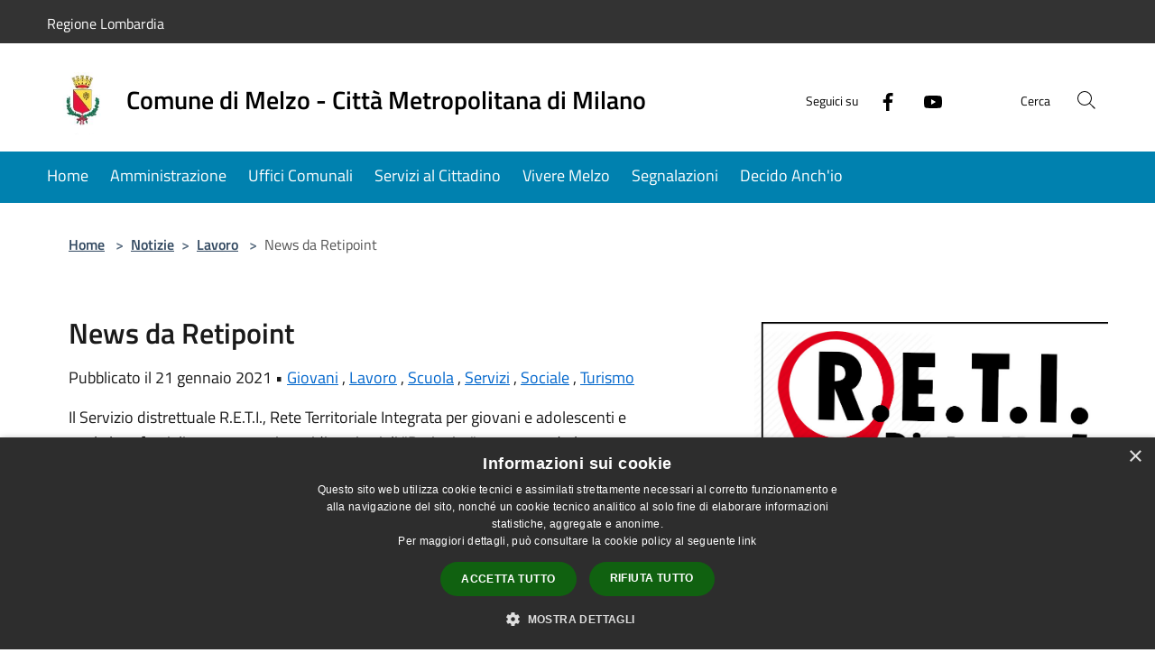

--- FILE ---
content_type: text/html; charset=UTF-8
request_url: https://comune.melzo.mi.it/it/news/119088/news-da-retipoint-2021
body_size: 53004
content:
<!doctype html>
<html class="no-js" lang="it">
    <head>
        <meta charset="utf-8">
        <meta name="viewport" content="width=device-width, initial-scale=1, shrink-to-fit=no">
        <meta http-equiv="X-UA-Compatible" content="IE=edge"/>
        <meta name="csrf-token" content="zkJAMzT5qzJ2EB3LjKPkkACmM6iqli9ShUy9jxRr">
        <title>News da Retipoint - Comune di Melzo - Città Metropolitana di Milano</title>
                <link rel="stylesheet" href="/bootstrap-italia/dist/css/bootstrap-italia.min.css">
        <link rel="stylesheet" href="/css/agid.css?id=8e7e936f4bacc1509d74">
        <link rel="stylesheet" href="/css/ionicons/ionicons.min.css">

                        <link rel="canonical" href="https://comune.melzo.mi.it/it/news/119088/news-da-retipoint-2021" />

        <style>
        
        .background-theme-lighter {
            background-color: rgba(0,129,175,0.1);
        }
    
        :root {
            --pui-cstm-primary: hsl(0deg,0%,100%);
            --pui-cstm-primary-rgb: 255, 255, 255;
            --pui-cstm-primary-hover: hsl(0deg, 0%, 110%);
            --pui-cstm-primary-active: hsl(0deg, 0%, 113%);
            --pui-cstm-primary-text-color: hsl(0deg, 0%, 100%);
            --pui-cstm-secondary: hsl(196deg, 100%, 34%);
            --pui-cstm-secondary-rgb: 0, 129, 175;
            --pui-cstm-secondary-hover: hsl(196deg, 100%, 44%);
            --pui-cstm-secondary-active: hsl(196deg, 100%, 47%);
            --pui-cstm-secondary-text-color: hsl(0deg, 0%, 100%);
        }
    
        .button-transparent {
            box-shadow: inset 0 0 0 2px #000000;
            color: #000000;
        }

        .text-button-transparent {
            color: #000000;
        }

        .icon-button-transparent {
            fill: #000000 !important;
        }

        .button-fill-header {
            background-color: #000000;
        }

        .button-transparent:hover {
            box-shadow: inset 0 0 0 2px #e5e5e5;
            color: #e5e5e5;
        }

        .button-fill-header:hover {
            background-color: #e5e5e5;
        }

        .pagination-menu .page-link[aria-current] {
            color: #000000 !important;
            border: 1px solid #000000 !important;
        }

        .pagination-menu .page-link:hover {
            color: #e5e5e5 !important;
        }

        .pagination-menu .page-link .icon-primary {
            fill: #000000 !important;
        }
    
        .responsive-table thead th {
            background-color: #000000;
            border: 1px solid #000000;
        }

        .responsive-table thead th {
            background-color: #000000;
            border: 1px solid #000000;
        }

        @media (min-width: 480px) {
            .responsive-table tbody th[scope=row] {
                border-left: 1px solid #000000;
                border-bottom: 1px solid #000000;
            }

            .responsive-table tbody td {
                border-left: 1px solid #000000;
                border-bottom: 1px solid #000000;
                border-right: 1px solid #000000;
            }

            .responsive-table tbody td:last-of-type {
                border-right: 1px solid #000000;
            }
        }

        @media (max-width: 767px) {
            .responsive-table tbody th[scope=row] {
                background-color:#000000;
            }
        }
    #footer-feedback {
        background-color: #0081af;
    }#footer-banner {
        background-color: #0081af;
    }.link-list-wrapper ul li a.list-item.active {
        background: #0081af;
    }.it-header-slim-wrapper {
            background-color: #333333;
        }
        .it-header-slim-wrapper .it-header-slim-wrapper-content .it-header-slim-right-zone button {
            background-color: #333333;
        }
        .btn-personal {
            background-color: #333333!important;
            border-color: #333333!important;
        }
        .btn-personal:hover {
            background-color: #333333!important;
            border-color: #333333!important;
        }
        .btn-personal:active {
            background-color: #333333!important;
            border-color: #333333!important;
        }
        .btn-personal:focus {
            background-color: #333333!important;
            border-color: #333333!important;
            box-shadow: none !important;
        }.it-header-slim-wrapper .it-header-slim-wrapper-content .it-header-slim-right-zone button:hover {
            background-color: #999999;
        }.it-header-center-wrapper {
            background-color: #ffffff;
        }@media (min-width: 992px) {
            .it-header-navbar-wrapper {
                background-color: #0081af;
            }
        }.page-father-button {
            background-color: #ffffff;
        }.it-header-center-wrapper .it-header-center-content-wrapper .it-brand-wrapper a {
            color: #000000;
        }
        .it-header-center-wrapper .it-header-center-content-wrapper .it-right-zone {
            color: #000000;
        }
        .it-header-center-wrapper .it-header-center-content-wrapper .it-right-zone .it-socials ul .icon{
            fill: #000000;
        }
        @media (min-width: 992px){
            .it-header-center-wrapper .it-header-center-content-wrapper .it-right-zone .it-socials ul a:hover svg {
                fill: #000000;
            }
        }
        .it-header-center-wrapper .it-header-center-content-wrapper .it-search-wrapper a.rounded-icon{
            background: #FFFFFF;
        }
        .it-header-wrapper .it-nav-wrapper .it-header-navbar-wrapper nav .custom-navbar-toggler {
            background: #FFFFFF;
        }
        .it-header-center-wrapper .it-header-center-content-wrapper .it-search-wrapper a.rounded-icon svg{
            fill: #000000;
        }
        .it-header-wrapper .it-nav-wrapper .it-header-navbar-wrapper nav .custom-navbar-toggler svg{
            fill: #000000;
        }
        
    .navbar-alerts-link-active{
        background-color: #333333;
    }
    .btn-custom {
        background-color:#0081af;
    }
    .btn-custom:focus {
        box-shadow: inset 0 1px 0 rgb(255 255 255 / 15%), 0 1px 1px rgb(0 0 0 / 8%), 0 0 0 0.2rem rgba(255,255,255,0.5);
    }
    .btn-custom:not(:disabled):not(.disabled).active,
    .btn-custom:not(:disabled):not(.disabled):active,
    .btn-custom:hover {
        background-color:#005a7a;
    }
    .btn-custom:not(:disabled):not(.disabled).active:focus,
    .btn-custom:not(:disabled):not(.disabled):active:focus {
        box-shadow: inset 0 3px 5px rgb(0 0 0 / 13%), 0 0 0 0.2rem rgba(255,255,255,0.5);
    }/*custom  css events*/
        .events-bar {
            background-color: #0081af!important;
        }
        .event__detail {
            background-color: #00678c!important;
        }
        .event--selected {
            background-color: #00678c;
        }
        .event:active, .event:focus, .event:hover {
            background-color: #00678c;
        }
        .it-calendar-wrapper .it-header-block-title {
            background-color: #0081af;
        }
    
        .btn-registry {
            background-color: #333333;
        }
        .btn-registry:hover {
            background-color: #2d2d2d;
        }
        .btn-custom {
            background-color: #333333;
        }
        .btn-custom:hover {
            background-color: #2d2d2d;
        }
    
    #progressbar .active {
        color: #000000;
    }

    #progressbar li.active:before,
    #progressbar li.active:after {
        background: #000000;
    }

    .progress-bar {
        background-color: #000000;
    }

    .funkyradio input:checked ~ label:before,
    .funkyradio input:checked ~ label:before {
        background-color: #000000;
    }

    .funkyradio input:empty ~ label:before,
    .funkyradio input:empty ~ label:before {
        background-color: #000000;
    }

    #msform .action-button {
        background: #000000;
    }

    #msform .action-button:hover,
    #msform .action-button:focus {
        background-color: #000000;
    }

    #msform input:focus,
    #msform textarea:focus {
        border: 1px solid #000000;
    }
    
    #left-menu .pnrr_separator .bg {
        background-color: #ffffff;
    }
    .theme-color {
        background-color: #0081af !important;
    }
    .time-events {
        background-color: #000000 !important;
    }
        .btn-primary {
            border: 2px solid #000000;
        }
        .btn-primary:hover {
            border: 2px solid #000000;
        }
        .back-to-top {
            background-color: #000000;
        }
        .it-header-center-wrapper .h2.no_toc {
            background-color: #ffffff;
        }
    
        .link-list-wrapper ul li a span {
            color: #0081af;
        }
    
    </style>
                <meta name="description" content="Sito ufficiale Comune di Melzo - Città Metropolitana di Milano">
<meta property="og:title" content="News da Retipoint" />
<meta property="og:locale" content="it_IT" />
<meta property="og:description" content="Il&nbsp;Servizio distrettuale R.E.T.I., Rete Territoriale Integrata per giovani e adolescenti e per le loro famiglie, attraverso i&nbsp;presidi territoriali &quot;Retipoint&quot;, perseguendo la&nbsp;sua azione di informazione, mette a disposizione&n..." />
<meta property="og:type" content="website" />
<meta property="og:url" content="https://comune.melzo.mi.it/it/news/119088/news-da-retipoint-2021" />
<meta property="og:image" content="https://melzo-api.municipiumapp.it/system/images/news/image/5/0/1/8/5/6/app_720_960_logo2.jpg" />



    <link rel="icon" type="image/png" href="https://melzo-api.municipiumapp.it/s3/150x150/s3/4005/sito/stemma.jpg">
    <link rel="apple-touch-icon" href="https://melzo-api.municipiumapp.it/s3/150x150/s3/4005/sito/stemma.jpg">

    


<!-- Attenzione a buttare script lato API -->
    <script type="text/javascript" charset="UTF-8" src="//cdn.cookie-script.com/s/1199a69947edafcb31fe6c58f2ab8a84.js"></script>

<style>
.it-header-center-wrapper .it-header-center-content-wrapper .it-brand-wrapper a h1 {
color:black;
}

#site-page-head-section h2 {
 visibility: hidden;
	line-height: 0px;
	margin: 0px;
	/**font-size: 30px;
	line-height: 28px;**/

}



#site-page-head-section{
/**background-color: #f5f5f5;**/
padding: 0px;
margin-top: -48px;
margin-bottom:  0px;
padding: 0px;
background-image: url("https://municipium-images-production.s3-eu-west-1.amazonaws.com/s3/4005/media/natale-25/bgbannernatale_ok.png");
	position: top;
	background-repeat: repeat-x;
	background-size: cover;
	background-color: transparent;
}

</style>

    </head>
    <body class="">
        <a href="#main-content" class="sr-only">Salta al contenuto principale</a>
                <div id="loading-layer" class="loading">
            <div class="loading__icon loading__icon--ripple">
                <div></div>
                <div></div>
            </div>
        </div>


        <header class="it-header-wrapper it-header-sticky" data-bs-toggle="sticky" data-bs-position-type="fixed" data-bs-sticky-class-name="is-sticky" data-bs-target="#header-nav-wrapper">
    <div class="it-header-slim-wrapper">
    <div class="container-fluid container-municipium-agid">
        <div class="row">
            <div class="col-12">
                <div class="it-header-slim-wrapper-content pl-0">

                                        <a class="d-lg-block navbar-brand" >
                                                    Regione Lombardia
                                            </a>


                    <div class="it-header-slim-right-zone">
                                                                                                                        
                                            </div>
                </div>
            </div>
        </div>
    </div>
</div>


    <div class="it-nav-wrapper">
        <div class="it-header-center-wrapper">
            <div class="container-fluid container-municipium-agid">
                <div class="row">
                    <div class="col-12">
                        <div class="it-header-center-content-wrapper">

                            <div class="it-brand-wrapper">
    <a href="/">

                    <span class="municipality__squared">
                <img src="//melzo-api.municipiumapp.it/s3/150x150/s3/4005/sito/stemma.jpg" alt="logo">
            </span>
        
                    <div class="ml-2 it-brand-text">
                <span class="h2 no_toc">Comune di Melzo - Città Metropolitana di Milano</span>
            </div>
            </a>
</div>

                                                            <div class="it-right-zone">
                                                                        <div class="it-socials d-none d-md-flex">
                                        <span>Seguici su</span>
                                        <ul>
                                                                                                                                                <li class="single-social-phone">
                                                        <a aria-label="Facebook" href="https://it-it.facebook.com/ComuneMelzo/" title="Facebook" target="_blank">
                                                            <svg class="icon" role="img" aria-label="Facebook"><use href="/bootstrap-italia/dist/svg/sprites.svg#it-facebook"></use></svg>
                                                        </a>
                                                    </li>
                                                                                                                                                                                                                                                                                            <li class="single-social-phone">
                                                        <a aria-label="Youtube" href="https://www.youtube.com/channel/UCuliVpQKr4PmrsF-dbO1u5g" title="Youtube" target="_blank">
                                                            <svg class="icon" role="img" aria-label="Youtube"><use href="/bootstrap-italia/dist/svg/sprites.svg#it-youtube"></use></svg>
                                                        </a>
                                                    </li>
                                                                                                                                                                                                                                                                                                                                                                                                                                                                                                                                                                                                                </ul>
                                    </div>
                                                                        <div class="it-search-wrapper">
                                        <span class="d-none d-md-block">Cerca</span>
                                        <a aria-label="Cerca" class="search-link rounded-icon"
                                        href="#" data-bs-toggle="modal" data-bs-target="#searchModal">
                                            <svg class="icon" aria-label="Cerca" role="img">
                                                <use
                                                    xlink:href="/svg/agid.svg#it-search"></use>
                                            </svg>
                                        </a>
                                    </div>
                                </div>
                                                    </div>
                    </div>
                </div>
            </div>
        </div>
                    <div class="it-header-navbar-wrapper" id="header-nav-wrapper">
                <div class="container-fluid container-municipium-agid">
                    <div class="row">
                        <div class="col-12">
                            <nav class="navbar navbar-expand-lg has-megamenu">
                                <button aria-controls="nav10" aria-expanded="false"
                                        aria-label="Toggle navigation" class="custom-navbar-toggler"
                                        data-bs-target="#nav10" data-bs-toggle="navbarcollapsible" type="button">
                                    <svg class="icon" aria-label="Menù" role="img">
                                        <use
                                            xlink:href="/svg/agid.svg#it-burger"></use>
                                    </svg>
                                </button>
                                <div class="navbar-collapsable" id="nav10">
                                    <div class="overlay"></div>
                                    <div class="menu-wrapper">
                                        <div class="close-div" style="padding:0px">
                                            <button class="btn close-menu" type="button" title="Chiudi menù">
                                                <svg class="icon icon-close" aria-label="Chiudi menù">
                                                    <use xlink:href="/svg/agid.svg#close"></use>
                                                </svg>
                                            </button>
                                        </div>
                                        <div class="navbar-logo mobile-only">
                                            <div class="row align-items-center">
                                                <div class="col-4">
                                                    <span class="municipality__logo pl-3">
                                                        <img src="//melzo-api.municipiumapp.it/s3/4005/sito/stemma.jpg" alt="logo">
                                                    </span>
                                                </div>
                                                <div class="col-6">
                                                    <span class="navbar-municipality">Comune di Melzo - Città Metropolitana di Milano</span>
                                                </div>
                                                <div class="col-2">
                                                </div>
                                            </div>
                                        </div>
                                        <ul class="navbar-nav" id="main-navigation" data-element="main-navigation"
                                        >
                                                                                                                                                    <li class="nav-item">
        <a class="nav-link nav-link-menu " href="http://www.comune.melzo.mi.it/" target="" data-element="">
                            <span>Home</span>
                    </a>
    </li>
                                                                                                                                                                                                    <li class="nav-item">
        <a class="nav-link nav-link-menu " href="https://comune.melzo.mi.it/it/menu/amministrazione" target="" data-element="management">
                            <span>Amministrazione</span>
                    </a>
    </li>
                                                                                                                                                                                                    <li class="nav-item">
        <a class="nav-link nav-link-menu " href="https://comune.melzo.mi.it/it/menu/uffici-comunali" target="" data-element="">
                            <span>Uffici Comunali</span>
                    </a>
    </li>
                                                                                                                                                                                                    <li class="nav-item">
        <a class="nav-link nav-link-menu " href="https://comune.melzo.mi.it/it/menu/servizi-al-cittadino" target="" data-element="">
                            <span>Servizi al Cittadino</span>
                    </a>
    </li>
                                                                                                                                                                                                    <li class="nav-item">
        <a class="nav-link nav-link-menu " href="https://comune.melzo.mi.it/it/menu/vivere-melzo" target="" data-element="live">
                            <span>Vivere Melzo</span>
                    </a>
    </li>
                                                                                                                                                                                                    <li class="nav-item">
        <a class="nav-link nav-link-menu " href="https://www.comune.melzo.mi.it/it/new-issue" target="_blank" data-element="">
                            <span>Segnalazioni</span>
                    </a>
    </li>
                                                                                                                                                                                                    <li class="nav-item">
        <a class="nav-link nav-link-menu " href="https://www.comune.melzo.mi.it/it/page/19679" target="_blank" data-element="">
                            <span>Decido Anch&#039;io</span>
                    </a>
    </li>
                                                                                                                                    </ul>
                                                                                                                                                                <ul class="navbar-nav navbar-nav-auth mobile-only">
                                                                                                                                                                            </ul>
                                                                                    <div class="container-social-phone mobile-only">
                                                <h1 class="h3">Seguici su</h1>
                                                <ul class="socials-phone">
                                                                                                                                                                    <li class="single-social-phone">
                                                            <a aria-label="Facebook" href="https://it-it.facebook.com/ComuneMelzo/" title="Facebook" target="_blank">
                                                                <svg class="icon" aria-label="Facebook" role="img"><use href="/bootstrap-italia/dist/svg/sprites.svg#it-facebook"></use></svg>
                                                            </a>
                                                        </li>
                                                                                                                                                                                                                                                                                                                                        <li class="single-social-phone">
                                                            <a aria-label="Youtube" href="https://www.youtube.com/channel/UCuliVpQKr4PmrsF-dbO1u5g" title="Youtube" target="_blank">
                                                                <svg class="icon" aria-label="Youtube" role="img"><use href="/bootstrap-italia/dist/svg/sprites.svg#it-youtube"></use></svg>
                                                            </a>
                                                        </li>
                                                                                                                                                                                                                                                                                                                                                                                                                                                                                                                                                                                                                                                                                                                        </ul>
                                            </div>
                                                                            </div>
                                </div>
                            </nav>
                        </div>
                    </div>
                </div>
            </div>
            </div>
</header>

        <main id="main-content">

                                <section id="breadcrumb" class=" container-fluid container-municipium-agid  px-4 my-4" >
    <div class="row">
        <div class="col px-lg-4">
            <nav class="breadcrumb-container" aria-label="breadcrumb">
                <ol class="breadcrumb" data-element="breadcrumb">
                    <li class="breadcrumb-item">
                        <a href="https://comune.melzo.mi.it/it">Home</a>
                        <span class="separator">&gt;</span>
                    </li>

                                                            


                    

                    
                                                                        <li class="breadcrumb-item">
                                <a href="https://comune.melzo.mi.it/it/news">Notizie</a><span class="separator">&gt;</span>
                            </li>
                                                                                            
                                                                    <li class="breadcrumb-item">
                            <a href="https://comune.melzo.mi.it/it/news-category/119088">Lavoro</a>
                            <span class="separator">&gt;</span>
                        </li>
                    
                    
                    
                    
                    
                    
                    

                    
                    
                    
                    
                    
                                                                                                    
                    
                    
                                        
                    
                    

                    
                    
                    
                    
                    
                    
                    
                    
                    
                                            <li class="breadcrumb-item active" aria-current="page">
                            News da Retipoint
                        </li>
                                        

                                                                
                                                            
                                        
                                        
                    
                                                            
                                        
                    
                    
                    
                    
                    
                    
                    
                    
                    
                    
                                        
                    
                    
                    
                    
                    
                                        
                    
                    
                    
                    
                    
                    
                    
                    
                    
                    
                                    </ol>
            </nav>

        </div>
    </div>
</section>

    <section id="page" class="container-fluid  container-municipium-agid px-4 mt-4">
        <div class="row">
                            <div class="col-lg-7 px-lg-4 py-lg-2">
                            <div>
    <h1 class="text--left " >
        
            
                            News da Retipoint
            
            
        
    </h1>

    
    
            <p>

                            Pubblicato il 21 gennaio 2021
                •
                                                                                                                                            <a href="https://comune.melzo.mi.it/it/news-category/119090">Giovani</a>
                                                            ,
                                                                <a href="https://comune.melzo.mi.it/it/news-category/119088">Lavoro</a>
                                                            ,
                                                                <a href="https://comune.melzo.mi.it/it/news-category/119084">Scuola</a>
                                                            ,
                                                                <a href="https://comune.melzo.mi.it/it/news-category/119078">Servizi</a>
                                                            ,
                                                                <a href="https://comune.melzo.mi.it/it/news-category/119093">Sociale</a>
                                                            ,
                                                                <a href="https://comune.melzo.mi.it/it/news-category/119079">Turismo</a>
                            
            
                    </p>
    </div>

                
                
                
                <p><p>Il&nbsp;Servizio distrettuale R.E.T.I., Rete Territoriale Integrata per giovani e adolescenti e per le loro famiglie, attraverso i&nbsp;presidi territoriali &quot;Retipoint&quot;, perseguendo la&nbsp;sua azione di informazione, mette a disposizione&nbsp;alcuni contenuti di interesse per la comunit&agrave;; tra questi:</p>

<ul>
	<li>Buono TV. Informativa sulla iniziativa del Ministero dello Sviluppo Economico per l&#39;acquisto di un TV o un decoder.<a href="https://www.mise.gov.it/index.php/it/incentivi/comunicazioni/bonus-tv"> https://bit.ly/3ntvywP</a></li>
	<li>Iscrizione online per la scuola primaria e secondaria di I e II grado: servizio gratuito di orientamento e supporto per la compilazione della domanda, su prenotazione alla mail retipoint@gmail.com</li>
	<li>Lavoro stagionale. Selezione aperta per animatori da impiegare sulle Isole Baleari.<a href="https://drive.google.com/file/d/15Y9Z2Z7Hg6_HbdI8pTYteYm0zRhfk0AU/view"> http://bit.ly/3qfBmMd</a></li>
	<li>Mattador. Premio internazionale per la sceneggiatura.<a href="https://www.premiomattador.it/?fbclid=IwAR3sH0fKgnDn-pKragcE4CoUAFOsHY4cvJJkvkihjNclAiufT-lI952UZGg"> www.premiomattador.it</a></li>
	<li>Opportunit&agrave; per i giovani: campo di raccolta delle nocciole in Sicilia. <a href="https://www.portaledeigiovani.it/scheda/raccogliere-nocciole-al-50-con-la-gestione?fbclid=IwAR3kD3zIw_dYOUe71PW36B16tuZ13_IWgB2I4ZqMAtCUAB5Bmfqj-p9HvAo">https://bit.ly/2XIXvGI</a></li>
	<li>Nuova selezione di annunci di lavoro a cura dei Retipoint.<a href="http://bit.ly/LavoroRetipoint1801"> http://bit.ly/LavoroRetipoint1801</a></li>
</ul>
</p>

                
                
                
                
                
                
                <hr>

                
                
                <div class="share-container mb-4">


                <h4
                    class="share-text"
                    href="javascript: void(0)"
                >
                    <svg viewBox="0 0 24 24" class="icon icon-sm left" role="img" aria-label="share-icon">
                        <path d="M 13.8 1.8 A 2.4 2.4 90 0 0 11.4 3.6 A 2.4 2.4 90 0 0 11.4563 4.7015 L 6.007 7.4262 A 2.4 2.4 90 0 0 4.2 6.6 A 2.4 2.4 90 0 0 1.8 9 A 2.4 2.4 90 0 0 4.2 11.4 A 2.4 2.4 90 0 0 6.0082 10.575 L 11.4539 13.2985 A 2.4 2.4 90 0 0 11.4 13.8 A 2.4 2.4 90 0 0 13.8 16.2 A 2.4 2.4 90 0 0 16.2 13.8 A 2.4 2.4 90 0 0 13.8 11.4 A 2.4 2.4 90 0 0 11.9918 12.225 L 6.5461 9.5015 A 2.4 2.4 90 0 0 6.6 9 A 2.4 2.4 90 0 0 6.5438 8.4996 L 11.993 5.775 A 2.4 2.4 90 0 0 13.8 6.6 A 2.4 2.4 90 0 0 16.2 4.2 A 2.4 2.4 90 0 0 13.8 1.8 z"/>
                    </svg>
                    Condividi:
                </h4>

        <div class="flex flex-wrap">
            <a
                class="share-facebook"
                href="javascript: void(0)"
                onclick="window.open('https://www.facebook.com/sharer/sharer.php?u=https%3A%2F%2Fcomune.melzo.mi.it%2Fit%2Fnews%2F119088%2Fnews-da-retipoint-2021&amp;display=popup&amp;ref=plugin&amp;src=like&amp;kid_directed_site=0','sharer','toolbar=0,status=0,width=548,height=325');"
            >
                <svg class="icon icon-sm  left" role="img" aria-label="facebook-icon">
                    <use xlink:href="/svg/agid.svg#it-facebook"></use>
                </svg>
                Facebook
            </a>
            <a
                class="share-twitter ml-2"
                href="https://twitter.com/intent/tweet?url=https%3A%2F%2Fcomune.melzo.mi.it%2Fit%2Fnews%2F119088%2Fnews-da-retipoint-2021&amp;text=News+da+Retipoint"
                target="_blank"
            >
                <svg class="icon icon-sm left" role="img" aria-label="twitter-icon">
                    <use xlink:href="/svg/agid.svg#it-twitter"></use>
                </svg>
                Twitter
            </a>
            <a
                class="share-whatsapp ml-2"
                href="https://api.whatsapp.com/send?text=News+da+Retipoint+-+https%3A%2F%2Fcomune.melzo.mi.it%2Fit%2Fnews%2F119088%2Fnews-da-retipoint-2021"
                target="_blank"
            >
                <svg class="icon icon-sm left" role="img" aria-label="whatsapp-icon">
                    <use xlink:href="/svg/agid.svg#it-whatsapp"></use>
                </svg>
                Whatsapp
            </a>
            <a
                class="share-telegram ml-2"
                href="https://telegram.me/share/url?url=https://comune.melzo.mi.it/it/news/119088/news-da-retipoint-2021&amp;text=News da Retipoint"
                target="_blank"
            >
                <svg class="icon icon-sm left" role="img" aria-label="telegram-icon">
                    <use xlink:href="/svg/agid.svg#it-telegram"></use>
                </svg>
                Telegram
            </a>
            <a
                class="share-linkedin ml-2"
                href="https://www.linkedin.com/sharing/share-offsite/?url=https://comune.melzo.mi.it/it/news/119088/news-da-retipoint-2021"
                target="_blank"
            >
                <svg class="icon icon-sm left" role="img" aria-label="linkedin-icon">
                    <use xlink:href="/svg/agid.svg#it-linkedin"></use>
                </svg>
                LinkedIn
            </a>

        </div>
    </div>
            </div>
                            <div class="col-lg-4 offset-lg-1 p-0 sidebar">
                    <div class="row row-site-carousel">
        <div id="site-carousel" class="it-carousel-wrapper it-carousel-landscape-abstract splide" data-bs-carousel-splide>
            <div class="splide__track">
                <ul class="splide__list">
                                            <li class="splide__slide">
                            <div class="it-single-slide-wrapper">
                                <div class="site-carousel-container">
                                    <div class="img-responsive-wrapper">
                                        <div class="img-responsive img-responsive-site-custom">
                                            <div class="img-wrapper">
                                                <img src="//melzo-api.municipiumapp.it/system/images/news/image/5/0/1/8/5/6/logo2.jpg"
                                                    alt="logo2" >
                                            </div>
                                        </div>
                                    </div>
                                </div>
                            </div>
                        </li>
                                    </ul>
            </div>
        </div>
    </div>
                    
                                        <div class="link-list-wrapper">
    <ul class="link-list link-list-municipium">
        <li>
            <h3 id="heading-senza-link">
                Notizie correlate
            </h3>
        </li>
                    <li>
                <a class="list-item " href="https://comune.melzo.mi.it/it/news/al-via-la-2-edizione-di-un-naviglio-di-libri">
                    Al via la 2^ edizione di Un Naviglio di Libri 
                </a>
            </li>
                    <li>
                <a class="list-item " href="https://comune.melzo.mi.it/it/news/corsi-darte-2025-2026">
                    Corsi D’arte 2025-2026
                </a>
            </li>
                    <li>
                <a class="list-item " href="https://comune.melzo.mi.it/it/news/melzo-giffoni-experience">
                    Melzo Giffoni Experience
                </a>
            </li>
                    <li>
                <a class="list-item " href="https://comune.melzo.mi.it/it/news/gli-studenti-scelgono-il-nome-del-presidio-libera-martesana">
                    Intitolazione del presidio Libera Martesana
                </a>
            </li>
                    <li>
                <a class="list-item " href="https://comune.melzo.mi.it/it/news/giffoni-experience-continua-a-melzo-1845584">
                    Giffoni Experience continua a Melzo
                </a>
            </li>
                    <li>
                <a class="list-item " href="https://comune.melzo.mi.it/it/news/camminata-contro-le-mafie-promossa-da-libera">
                    Camminata contro le mafie promossa da Libera
                </a>
            </li>
                    <li>
                <a class="list-item " href="https://comune.melzo.mi.it/it/news/cerimonia-commemorativa-per-camminata-antimafia-della-martesana">
                    Cerimonia commemorativa per Camminata antimafia della Martesana
                </a>
            </li>
                    <li>
                <a class="list-item " href="https://comune.melzo.mi.it/it/news/a-melzo-la-camminata-antimafia-della-martesana-promossa-da-libera">
                    A Melzo la Camminata Antimafia della Martesana promossa da Libera
                </a>
            </li>
                    <li>
                <a class="list-item " href="https://comune.melzo.mi.it/it/news/scuola-genitori">
                    FAMIGLIE &amp; RAGAZZI AL CENTRO
                </a>
            </li>
                    <li>
                <a class="list-item " href="https://comune.melzo.mi.it/it/news/nasce-il-progetto-baskin-a-melzo">
                    A Melzo nasce il progetto BASKIN!
                </a>
            </li>
            </ul>
</div>
                </div>
                    </div>
    </section>
            
        </main>

                            
                            
        <div class="bd-example">
            <a href="#top" aria-hidden="true" tabindex="-1" data-bs-toggle="backtotop" class="back-to-top back-to-top-show" id="example" aria-label="Torna su">
                <svg class="icon icon-light" aria-label="Torna su"><use href="/bootstrap-italia/dist/svg/sprites.svg#it-arrow-up"></use></svg>
            </a>
        </div>

        <footer class="it-footer">
        <div class="it-footer-main">
                                    <div class="container-fluid container-municipium-agid">
                <div class="footer-part-container">
                    <div class="row clearfix align-items-center">
                                                    <div class="col-sm-4">
                                <div class="it-brand-wrapper">
    <a href="/">

                    <span class="municipality__squared">
                <img src="//melzo-api.municipiumapp.it/s3/150x150/s3/4005/sito/stemma.jpg" alt="logo">
            </span>
        
                    <div class="ml-2 it-brand-text">
                <span class="h2 no_toc">Comune di Melzo - Città Metropolitana di Milano</span>
            </div>
            </a>
</div>
                            </div>
                            <div class="col-sm-3">
                                                            </div>
                                                                        </div>
                </div>

                                    <div class="py-4 footer-part-container">
                                                    <div class="row">
                                                                    <div class="col-md-9 col-12 pb-2">
                                        <h4>
    Recapiti e contatti
</h4>

<div class="container-fluid">
    <div class="row">
        <div class="col-sm-6 col-md-4">
            <div class="footer-contacts-content">
                                    <span class="adr">
                                            <span class="street-address">P.zza Vittorio Emanuele II n. 1, 20066, Melzo (MI)</span>
                                        </span>
                                                    <div>
                        <span>Codice Fiscale:</span>
                        00795710151
                    </div>
                                                    <div>
                        <span>P.Iva:</span>
                        00795710151
                    </div>
                                            </div>
        </div>
        <div class="col-sm-6 col-md-4">
            <div class="footer-contacts-content">
                                    <div>
                        <span class="tel"><span class="type">Telefono:</span> 02951201</span>
                    </div>
                                                                    <div>
                        <span>Email:</span>
                        <a href="mailto:spaziocitta@comune.melzo.mi.it">spaziocitta@comune.melzo.mi.it</a>
                    </div>
                                                    <div>
                        <span>Pec:</span>
                        <a href="mailto:comunemelzo@pec.it">comunemelzo@pec.it</a>
                    </div>
                                            </div>
        </div>
            </div>
</div>
                                    </div>
                                    <div class="col-md-3 col-12 pb-2">
                                        <h1 class="h4">
    Seguici su
</h1>

<ul class="list-inline text-left social">

                        <li class="list-inline-item">
                <a class="p-2 text-white socials" aria-label="Facebook" href="https://it-it.facebook.com/ComuneMelzo/" title="Facebook" target="_blank">
                    <svg class="icon icon-sm icon-white align-top" role="img" aria-label="Social">
                        <use xlink:href="/svg/agid.svg#it-facebook"></use></svg>
                    <span class="sr-only">Facebook</span>
                </a>
            </li>
                                            <li class="list-inline-item">
                <a class="p-2 text-white socials" aria-label="Youtube" href="https://www.youtube.com/channel/UCuliVpQKr4PmrsF-dbO1u5g" title="Youtube" target="_blank">
                    <svg class="icon icon-sm icon-white align-top" role="img" aria-label="Social">
                        <use xlink:href="/svg/agid.svg#it-youtube"></use></svg>
                    <span class="sr-only">Youtube</span>
                </a>
            </li>
                                                                        
</ul>
                                    </div>
                                                            </div>
                                            </div>
                            </div>
        </div>
    <div class="it-footer-small-prints clearfix">
        <div class="container-fluid container-municipium-agid">
            <div class="row">
    <div class="col-6">
        <ul class="it-footer-small-prints-list list-inline mb-0 d-flex flex-column flex-md-row flex-wrap-wrap">
            <li class="list-inline-item ">
                <a href="https://comune.melzo.mi.it/it/feeds" title="Feed Rss">
                    RSS
                </a>
            </li>

            <li class="list-inline-item ">
                <a href="https://comune.melzo.mi.it/it/accessibility" title="Accessibilità">
                    Accessibilità
                </a>
            </li>

            <li class="list-inline-item ">
                <a href="https://comune.melzo.mi.it/it/privacy" title="Privacy" data-element="privacy-policy-link">
                    Privacy
                </a>
            </li>
            <li class="list-inline-item ">
                <a href="https://comune.melzo.mi.it/it/cookie" title="Cookie">
                    Cookie
                </a>
            </li>
            <li class="list-inline-item ">
                <a href="https://comune.melzo.mi.it/it/sitemap" title="Mappa del sito">
                    Mappa del sito
                </a>
            </li>

            
                                                                                            <li class="list-inline-item">
                            <a class="nav-link" href="https://comune.melzo.mi.it/it/page/area-interna" target="">
                                Area Interna
                            </a>
                        </li>
                                                                                                    <li class="list-inline-item">
                            <a class="nav-link" href="https://comune.melzo.mi.it/it/page/dichiarazione-di-accessibilita-e-o-segnalazioni-di-" target="">
                                Dichiarazione di accessibilità e/o segnalazioni di non conformità
                            </a>
                        </li>
                                                        </ul>
    </div>
    <div class="col-6">
        <ul class="it-footer-small-prints-list list-inline mb-0 d-flex flex-column flex-md-row justify-content-flex-end">
            <li class="list-inline-item ">
                <div id="footer-copy">
                                                                        Copyright © 2026 • Comune di Melzo - Città Metropolitana di Milano • Powered by <a href="http://www.municipiumapp.it">Municipium</a> • <a href=https://cloud.municipiumapp.it/admin>Accesso redazione</a>
                                                            </div>
            </li>
        </ul>
    </div>


</div>

        </div>
    </div>
</footer>
                <div class="modal fade" id="searchModal" tabindex="-1" role="dialog" aria-labelledby="searchModalTitle" aria-hidden="false">

    <div class="modal-dialog" role="document">
        <div class="modal-content py-4">

            <form id="ricerca" action="https://comune.melzo.mi.it/it/search" method="post">
                <input type="hidden" name="_token" value="zkJAMzT5qzJ2EB3LjKPkkACmM6iqli9ShUy9jxRr">                <input type="hidden" name="type" value="">

                <div class="modal-header-fullsrc">
                    <div class="container-fluid container-municipium-agid">
                        <div class="row">
                            <div class="col-11">
                                <h1 class="modal-title" id="searchModalTitle">
                                    <span>Cerca</span>
                                </h1>
                            </div>
                            <div class="col-1">
                                <button class="close" type="button" data-bs-dismiss="modal" aria-label="Chiudi">
                                    <svg class="search_icon" style="fill:black" aria-label="Chiudi">
                                        <use xlink:href="/bootstrap-italia/dist/svg/sprites.svg#it-close"></use>
                                    </svg>
                                </button>
                            </div>
                        </div>
                    </div>
                </div>

                <div class="modal-body-search">
                    <div class="container-fluid container-municipium-agid">
                        <div class="row">
                            <div class="col-lg-12 col-md-12 col-sm-12">
                                <div class="form-group mt-5">
                                    <label class="active" for="input-search">
                                        Inserisci i termini di ricerca
                                    </label>
                                    <input type="text" id="input-search" autocomplete="off" name="search" value="">

                                </div>

                                <p>
                                    Seleziona il tipo di contenuti in cui vuoi cercare
                                </p>
                                <div class="search-types">

                                                                                                                <button type="button" class="search-type btn btn-default btn-xs btn-outline-primary" data-type="">
                                            Tutto
                                        </button>
                                                                            <button type="button" class="search-type btn btn-default btn-xs btn-outline-secondary" data-type="news">
                                            Notizie
                                        </button>
                                                                            <button type="button" class="search-type btn btn-default btn-xs btn-outline-secondary" data-type="events">
                                            Eventi
                                        </button>
                                                                            <button type="button" class="search-type btn btn-default btn-xs btn-outline-secondary" data-type="point_of_interests">
                                            Punti di interesse
                                        </button>
                                                                            <button type="button" class="search-type btn btn-default btn-xs btn-outline-secondary" data-type="site_pages">
                                            Pagine
                                        </button>
                                                                            <button type="button" class="search-type btn btn-default btn-xs btn-outline-secondary" data-type="garbages">
                                            Rifiuti
                                        </button>
                                                                    </div>


                                <div class="mt-5">

                                    <button type="submit" class="btn btn-primary btn-lg btn-icon">
                                        <svg class="icon icon-white" aria-label="cerca nel sito">
                                            <use xlink:href="/svg/agid.svg#it-search"></use>
                                        </svg>
                                        <span>cerca nel sito</span>
                                    </button>
                                </div>

                            </div>
                        </div>

                    </div>
                </div>
            </form>
        </div>
    </div>
</div>

        <script>
            window.environment = "production";
        </script>

        <script src="/js/agid-home.js?id=768ce8b4217fb16b2539"></script>
        <script src="/js/all-agid-home.js?id=98c31f6098758e4cdb1e"></script>

                    <script src="/js/agid.js?id=b769351908ea0a524f9a"></script>
            <script src="/js/all-agid.js?id=85c2d801798c5e190aa9"></script>
            <script src="/js/jquery-validation/dist/jquery.validate.min.js"></script>
        
        <script src="/bootstrap-italia/dist/js/bootstrap-italia.bundle.min.js"></script>

            <script type="module" src="https://apis.maggioli.cloud/rest/captcha/v2/widget.module.min.js?version=1.1"></script>

            <script>
        map_location = {
            'title': 'News da Retipoint',
            'address': '',
                    };
    </script>
    </body>
</html>
